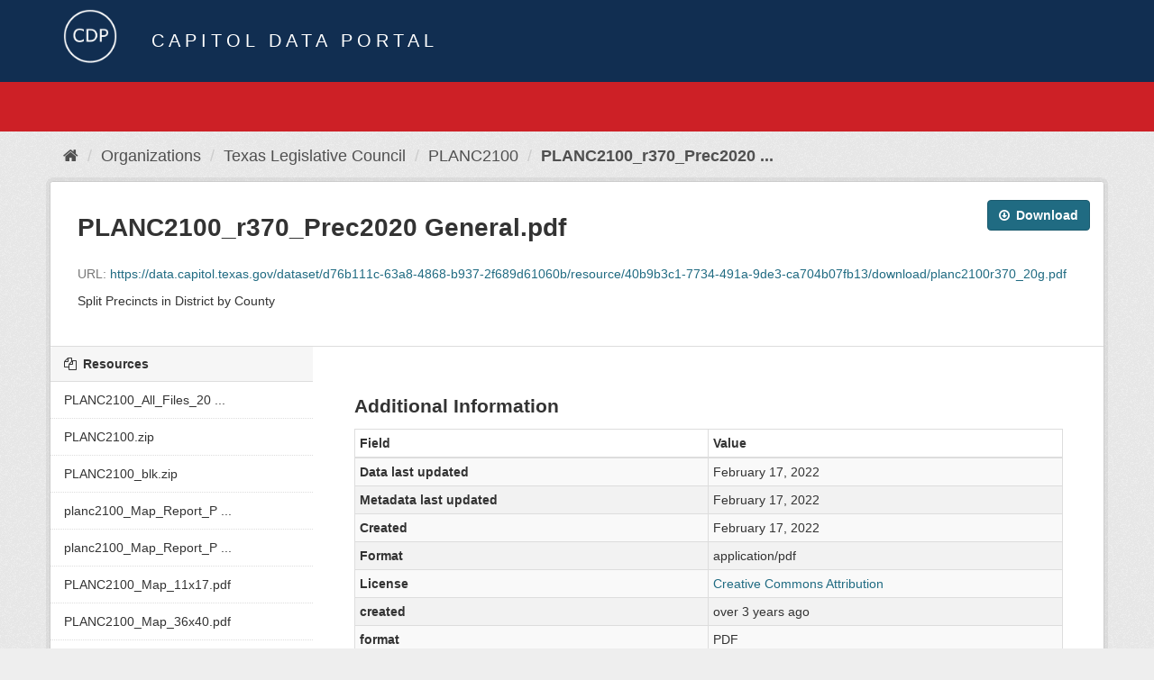

--- FILE ---
content_type: text/html; charset=utf-8
request_url: https://data.capitol.texas.gov/dataset/planc2100/resource/40b9b3c1-7734-491a-9de3-ca704b07fb13?inner_span=True
body_size: 10782
content:
<!DOCTYPE html>
<!--[if IE 9]> <html lang="en" class="ie9"> <![endif]-->
<!--[if gt IE 8]><!--> <html lang="en"> <!--<![endif]-->
  <head>
    <link rel="stylesheet" type="text/css" href="/fanstatic/vendor/:version:2023-04-27T17:02:02.11/select2/select2.css" />
<link rel="stylesheet" type="text/css" href="/fanstatic/css/:version:2023-04-27T17:02:02.01/main.min.css" />
<link rel="stylesheet" type="text/css" href="/fanstatic/vendor/:version:2023-04-27T17:02:02.11/font-awesome/css/font-awesome.min.css" />

    <meta charset="utf-8" />
      <meta name="generator" content="ckan 2.8.2" />
      <meta name="viewport" content="width=device-width, initial-scale=1.0">
    <title>PLANC2100 - PLANC2100_r370_Prec2020 General.pdf - Capitol Data Portal</title>

    
    <link rel="shortcut icon" href="/base/images/Data.TLC-16x16.png" />
    
      
    

    
      
      
    
  
  <meta property="og:title" content="PLANC2100 - PLANC2100_r370_Prec2020 General.pdf - Capitol Data Portal">
  <meta property="og:description" content="Split Precincts in District by County">

    
  </head>

  
  <body data-site-root="https://data.capitol.texas.gov/" data-locale-root="https://data.capitol.texas.gov/" >

    
    <div class="hide"><a href="#content">Skip to content</a></div>
  

  
    
<header class="navbar navbar-static-top masthead sticky-top">
    
  <div class="container">
    <div class="row my-1">
      <div class="col-md-1" style="display: inline-block;">
        <a class="logo" href="/"><img src="/base/images/Data.TLC-logo2.png" alt="Capitol Data Portal" title="Capitol Data Portal" /></a>
      </div>
      <div class="col-md-11" id="title-bar" style="display: inline-block;">
        <h3 style="color:white; margin-bottom: 20px;">Capitol Data Portal</h3>
      </div>
    </div>
  </div>
</header>

  
  <div class="container">
      
            <div class="flash-messages">
              
                
              
            </div>
          
  </div>
  <section class="section" style="height: 55.2px;" id="search-section">
    </section>
    <div role="main">
      <div id="content" class="container">
        
          
            <div class="flash-messages">
              
                
              
            </div>
          

          
            <div class="toolbar">
              
                
                  <ol class="breadcrumb">
                    
<li class="home"><a href="/"><i class="fa fa-home"></i><span> Home</span></a></li>
                    
  
  
    
    
      
      
      <li><a href="/organization">Organizations</a></li>
      <li><a href="/organization/tlc">Texas Legislative Council</a></li>
    
    <li><a href="/dataset/planc2100">PLANC2100</a></li>
  

  <li class="active"><a href="">PLANC2100_r370_Prec2020 ...</a></li>

                  </ol>
                
              
            </div>
          

          <div class="row wrapper no-nav">
            
            
  
    <section class="module module-resource">
      
      <div class="module-content">
        <div class="actions">
          
          <ul>
            
            
            
              <li>
                <div class="btn-group">
                <a class="btn btn-primary resource-url-analytics resource-type-None" href="https://data.capitol.texas.gov/dataset/d76b111c-63a8-4868-b937-2f689d61060b/resource/40b9b3c1-7734-491a-9de3-ca704b07fb13/download/planc2100r370_20g.pdf">
                  
                    <i class="fa fa-arrow-circle-o-down"></i> Download
                  
                </a>
                 
                   
                </div>
              </li>
            
            
          </ul>
          
        </div>
        
          <h1 class="page-heading">PLANC2100_r370_Prec2020 General.pdf</h1>
          
            
              <p class="text-muted ellipsis">URL: <a class="resource-url-analytics" href="https://data.capitol.texas.gov/dataset/d76b111c-63a8-4868-b937-2f689d61060b/resource/40b9b3c1-7734-491a-9de3-ca704b07fb13/download/planc2100r370_20g.pdf" title="https://data.capitol.texas.gov/dataset/d76b111c-63a8-4868-b937-2f689d61060b/resource/40b9b3c1-7734-491a-9de3-ca704b07fb13/download/planc2100r370_20g.pdf">https://data.capitol.texas.gov/dataset/d76b111c-63a8-4868-b937-2f689d61060b/resource/40b9b3c1-7734-491a-9de3-ca704b07fb13/download/planc2100r370_20g.pdf</a></p>
            
          
          <div class="prose notes" property="rdfs:label">
            
              <p>Split Precincts in District by County</p>
            
            
          </div>
        
      <!--
      
        
          
          

        
          
            <div class="resource-view">
              
              
              
                
                <div class="data-viewer-info">
                  <p>There are no views created for this resource yet.</p>
                  
                </div>
              
            </div>
          
        </div>
      
      -->
      
    </section>
  


            
              <aside class="secondary col-sm-3">
                
                

  
    


  
    <section class="module module-narrow resources">
      
        
          <h2 class="module-heading"><i class="fa fa-files-o"></i> Resources</h2>
        
        
          <ul class="list-unstyled nav nav-simple">
            
              <li class="nav-item">
                <a class=" active" href="/dataset/planc2100/resource/d772f946-e29b-4821-b0d0-edb1f345ec6e?inner_span=True"><span>PLANC2100_All_Files_20 ...</span></a>
              </li>
            
              <li class="nav-item">
                <a class=" active" href="/dataset/planc2100/resource/dd602c7b-284f-468e-a52d-d923357541de?inner_span=True"><span>PLANC2100.zip</span></a>
              </li>
            
              <li class="nav-item">
                <a class=" active" href="/dataset/planc2100/resource/5cf1ea7f-2d12-4acd-aa1f-834ab95aaaa3?inner_span=True"><span>PLANC2100_blk.zip</span></a>
              </li>
            
              <li class="nav-item">
                <a class=" active" href="/dataset/planc2100/resource/4b06082c-6ffe-47f7-bf72-cb4f0bcd5023?inner_span=True"><span>planc2100_Map_Report_P ...</span></a>
              </li>
            
              <li class="nav-item">
                <a class=" active" href="/dataset/planc2100/resource/a58f4d29-0d5e-4896-ba1c-e59ca4811ae1?inner_span=True"><span>planc2100_Map_Report_P ...</span></a>
              </li>
            
              <li class="nav-item">
                <a class=" active" href="/dataset/planc2100/resource/1d8558e2-d7b3-433e-a7e8-fbb6c7f19e5e?inner_span=True"><span>PLANC2100_Map_11x17.pdf</span></a>
              </li>
            
              <li class="nav-item">
                <a class=" active" href="/dataset/planc2100/resource/1e8ae4a4-6066-4fe2-98e5-29275e86083e?inner_span=True"><span>PLANC2100_Map_36x40.pdf</span></a>
              </li>
            
              <li class="nav-item">
                <a class=" active" href="/dataset/planc2100/resource/42425b23-1117-49c5-833c-07c56b483093?inner_span=True"><span>PLANC2100_Map_Packet_8 ...</span></a>
              </li>
            
              <li class="nav-item">
                <a class=" active" href="/dataset/planc2100/resource/42d93c3b-9571-45c2-9829-5bf491459fab?inner_span=True"><span>PLANC2100r100.pdf</span></a>
              </li>
            
              <li class="nav-item">
                <a class=" active" href="/dataset/planc2100/resource/1ab29078-0c32-43ac-a9ca-76c59e849668?inner_span=True"><span>PLANC2100r202.pdf</span></a>
              </li>
            
              <li class="nav-item">
                <a class=" active" href="/dataset/planc2100/resource/5edda8c3-b4a3-4cab-b128-96f51d867ec5?inner_span=True"><span>PLANC2100_r110_VTD2020 ...</span></a>
              </li>
            
              <li class="nav-item">
                <a class=" active" href="/dataset/planc2100/resource/92e4e450-fa35-4cbf-9627-0b8a92b35aa3?inner_span=True"><span>PLANC2100_r110_VTD2022 ...</span></a>
              </li>
            
              <li class="nav-item">
                <a class=" active" href="/dataset/planc2100/resource/0f1f7e75-beb8-4334-8a73-9240a31131c3?inner_span=True"><span>PLANC2100_r110_VTD2022 ...</span></a>
              </li>
            
              <li class="nav-item">
                <a class=" active" href="/dataset/planc2100/resource/fde862b9-0e67-4779-af55-b015fe171dc1?inner_span=True"><span>PLANC2100_r110_VTD2024 ...</span></a>
              </li>
            
              <li class="nav-item">
                <a class=" active" href="/dataset/planc2100/resource/ebf98b31-7021-4d3e-8cfb-04fbc7013826?inner_span=True"><span>PLANC2100_r110_VTD2024 ...</span></a>
              </li>
            
              <li class="nav-item">
                <a class=" active" href="/dataset/planc2100/resource/54b69046-02ef-490b-89f6-798ad30037fc?inner_span=True"><span>PLANC2100_r115_ACS1519 ...</span></a>
              </li>
            
              <li class="nav-item">
                <a class=" active" href="/dataset/planc2100/resource/96ca0d49-9955-4adf-ab09-bfb5020aaa46?inner_span=True"><span>PLANC2100_r115_ACS1620 ...</span></a>
              </li>
            
              <li class="nav-item">
                <a class=" active" href="/dataset/planc2100/resource/959f4a6e-6c72-49a6-9b74-8c557b0cf67a?inner_span=True"><span>PLANC2100_r115_ACS1721 ...</span></a>
              </li>
            
              <li class="nav-item">
                <a class=" active" href="/dataset/planc2100/resource/9560176f-7c0c-4a5a-8b82-ea73506b24a2?inner_span=True"><span>PLANC2100_r115_ACS1822 ...</span></a>
              </li>
            
              <li class="nav-item">
                <a class=" active" href="/dataset/planc2100/resource/ee74faf5-a0f5-48d9-8ca1-6df39a356c8a?inner_span=True"><span>PLANC2100_r115_ACS1923 ...</span></a>
              </li>
            
              <li class="nav-item">
                <a class=" active" href="/dataset/planc2100/resource/91bf40d6-4dde-49ae-bd59-e94241f0adb6?inner_span=True"><span>PLANC2100_r116_ACS1519 ...</span></a>
              </li>
            
              <li class="nav-item">
                <a class=" active" href="/dataset/planc2100/resource/d79dc6a1-4904-4c65-aa2d-af3d6a607a40?inner_span=True"><span>PLANC2100_r116_ACS1620 ...</span></a>
              </li>
            
              <li class="nav-item">
                <a class=" active" href="/dataset/planc2100/resource/2ca0ac96-e6e5-4388-8d2f-aa0b1ce2bafe?inner_span=True"><span>PLANC2100_r116_ACS1721 ...</span></a>
              </li>
            
              <li class="nav-item">
                <a class=" active" href="/dataset/planc2100/resource/9820ca19-9518-44e3-977f-4e72e7fecffa?inner_span=True"><span>PLANC2100_r116_ACS1822 ...</span></a>
              </li>
            
              <li class="nav-item">
                <a class=" active" href="/dataset/planc2100/resource/b7fec635-be42-4cb5-8caa-60240271ed28?inner_span=True"><span>PLANC2100_r116_ACS1923 ...</span></a>
              </li>
            
              <li class="nav-item">
                <a class=" active" href="/dataset/planc2100/resource/2d77aab4-d553-4d0b-b68b-9e5c0112b243?inner_span=True"><span>PLANC2100_r117_ACS1519 ...</span></a>
              </li>
            
              <li class="nav-item">
                <a class=" active" href="/dataset/planc2100/resource/17240753-c5f2-4292-8bdf-fb2805f0ed00?inner_span=True"><span>PLANC2100_r117_ACS1620 ...</span></a>
              </li>
            
              <li class="nav-item">
                <a class=" active" href="/dataset/planc2100/resource/eb697fb2-1f6e-4ba9-bbd0-199d8e64482d?inner_span=True"><span>PLANC2100_r117_ACS1721 ...</span></a>
              </li>
            
              <li class="nav-item">
                <a class=" active" href="/dataset/planc2100/resource/93c61ed6-35bb-4209-9d4e-6d28dbe2a721?inner_span=True"><span>PLANC2100_r117_ACS1822 ...</span></a>
              </li>
            
              <li class="nav-item">
                <a class=" active" href="/dataset/planc2100/resource/62a309af-d564-408a-88fa-fd8c2d2b3e98?inner_span=True"><span>PLANC2100_r117_ACS1923 ...</span></a>
              </li>
            
              <li class="nav-item">
                <a class=" active" href="/dataset/planc2100/resource/ce9681a6-373b-4388-ab16-b7b015ab97cf?inner_span=True"><span>PLANC2100_r118_ACS1519 ...</span></a>
              </li>
            
              <li class="nav-item">
                <a class=" active" href="/dataset/planc2100/resource/a8081af6-6a6c-4ed3-a82e-d4c75910e223?inner_span=True"><span>PLANC2100_r118_ACS1620 ...</span></a>
              </li>
            
              <li class="nav-item">
                <a class=" active" href="/dataset/planc2100/resource/52576808-2fe8-4b41-b309-fcb05315fa52?inner_span=True"><span>PLANC2100_r118_ACS1721 ...</span></a>
              </li>
            
              <li class="nav-item">
                <a class=" active" href="/dataset/planc2100/resource/4d58fe7b-067e-4135-951c-782c1a3655f1?inner_span=True"><span>PLANC2100_r118_ACS1822 ...</span></a>
              </li>
            
              <li class="nav-item">
                <a class=" active" href="/dataset/planc2100/resource/734fdcd0-e835-4c3d-97d7-8f6d4b8d8a5e?inner_span=True"><span>PLANC2100_r118_ACS1923 ...</span></a>
              </li>
            
              <li class="nav-item">
                <a class=" active" href="/dataset/planc2100/resource/bd519896-a166-47df-a134-88de2ae7ec89?inner_span=True"><span>PLANC2100_r119_ACS1519 ...</span></a>
              </li>
            
              <li class="nav-item">
                <a class=" active" href="/dataset/planc2100/resource/eab78cbd-1577-4550-af8f-198ae2160aec?inner_span=True"><span>PLANC2100_r119_ACS1620 ...</span></a>
              </li>
            
              <li class="nav-item">
                <a class=" active" href="/dataset/planc2100/resource/64236567-270d-4cc7-9332-1d5b8302ff2b?inner_span=True"><span>PLANC2100_r119_ACS1721 ...</span></a>
              </li>
            
              <li class="nav-item">
                <a class=" active" href="/dataset/planc2100/resource/ad7f6f88-8bae-41fe-af10-689f6a829399?inner_span=True"><span>PLANC2100_r119_ACS1822 ...</span></a>
              </li>
            
              <li class="nav-item">
                <a class=" active" href="/dataset/planc2100/resource/a9b830ae-ed74-4a4f-ad97-92998961a9f3?inner_span=True"><span>PLANC2100_r119_ACS1923 ...</span></a>
              </li>
            
              <li class="nav-item">
                <a class=" active" href="/dataset/planc2100/resource/62956e05-3ff7-4f07-b8f5-6102f4fae8da?inner_span=True"><span>PLANC2100r125.pdf</span></a>
              </li>
            
              <li class="nav-item">
                <a class=" active" href="/dataset/planc2100/resource/7e15c4de-9093-4cd5-a516-ce2d8380ccd4?inner_span=True"><span>PLANC2100r130.pdf</span></a>
              </li>
            
              <li class="nav-item">
                <a class=" active" href="/dataset/planc2100/resource/6e8bb3e6-5bf0-4599-a4b8-aebd6491aebb?inner_span=True"><span>PLANC2100_r150.pdf</span></a>
              </li>
            
              <li class="nav-item">
                <a class=" active" href="/dataset/planc2100/resource/18d9d9c1-aad4-4ac5-8c9a-83ea5cd5a97f?inner_span=True"><span>PLANC2100_r155.pdf</span></a>
              </li>
            
              <li class="nav-item">
                <a class=" active" href="/dataset/planc2100/resource/0ed126ec-94b3-421b-8d40-dbbb21f62d47?inner_span=True"><span>PLANC2100_r160_ISDsSY2 ...</span></a>
              </li>
            
              <li class="nav-item">
                <a class=" active" href="/dataset/planc2100/resource/842d2cef-33c1-46be-9d8c-3fc256a93fb5?inner_span=True"><span>PLANC2100_r160_ISDsSY2 ...</span></a>
              </li>
            
              <li class="nav-item">
                <a class=" active" href="/dataset/planc2100/resource/9ba121a5-075f-4d1d-a1ca-64eccfa64203?inner_span=True"><span>PLANC2100_r160_ISDsSY2 ...</span></a>
              </li>
            
              <li class="nav-item">
                <a class=" active" href="/dataset/planc2100/resource/e49556ac-c325-4a71-8631-d6b3c8d460a0?inner_span=True"><span>PLANC2100_r160_ISDsSY2 ...</span></a>
              </li>
            
              <li class="nav-item">
                <a class=" active" href="/dataset/planc2100/resource/40de2eae-c253-4ed9-9472-331ebb1c5ddb?inner_span=True"><span>PLANC2100_r160_ISDsSY2 ...</span></a>
              </li>
            
              <li class="nav-item">
                <a class=" active" href="/dataset/planc2100/resource/3fec12b0-a528-4056-8eeb-3b6fd3229fb8?inner_span=True"><span>PLANC2100-r202_18G_20G ...</span></a>
              </li>
            
              <li class="nav-item">
                <a class=" active" href="/dataset/planc2100/resource/3515eb2f-893c-404b-b5b4-5e1333027b0e?inner_span=True"><span>PLANC2100_r202_20G-22G ...</span></a>
              </li>
            
              <li class="nav-item">
                <a class=" active" href="/dataset/planc2100/resource/d5542dd3-248c-48e2-a493-95135df5e770?inner_span=True"><span>PLANC2100_r202_22G-24G ...</span></a>
              </li>
            
              <li class="nav-item">
                <a class=" active" href="/dataset/planc2100/resource/0b492049-30b6-4897-8427-7922957b01ab?inner_span=True"><span>PLANC2100r206_12DP.pdf</span></a>
              </li>
            
              <li class="nav-item">
                <a class=" active" href="/dataset/planc2100/resource/56e51b8a-9b52-4da5-8ab6-4baf29880ff4?inner_span=True"><span>PLANC2100r206_12DR.pdf</span></a>
              </li>
            
              <li class="nav-item">
                <a class=" active" href="/dataset/planc2100/resource/983c54b6-e4b5-49a3-8b83-5bac34909933?inner_span=True"><span>PLANC2100r206_12G.pdf</span></a>
              </li>
            
              <li class="nav-item">
                <a class=" active" href="/dataset/planc2100/resource/3de01f85-d816-4c92-a28c-61aab6d3a1cc?inner_span=True"><span>PLANC2100r206_12RP.pdf</span></a>
              </li>
            
              <li class="nav-item">
                <a class=" active" href="/dataset/planc2100/resource/ebd0c9dc-3d07-43e2-ab78-c5b70af69fe0?inner_span=True"><span>PLANC2100r206_12RR.pdf</span></a>
              </li>
            
              <li class="nav-item">
                <a class=" active" href="/dataset/planc2100/resource/0fc6bdce-12c6-48c5-932a-2781c723aeed?inner_span=True"><span>PLANC2100r206_14DP.pdf</span></a>
              </li>
            
              <li class="nav-item">
                <a class=" active" href="/dataset/planc2100/resource/3619e53d-d69c-4293-a2e9-c52b5e87d8ba?inner_span=True"><span>PLANC2100r206_14DR.pdf</span></a>
              </li>
            
              <li class="nav-item">
                <a class=" active" href="/dataset/planc2100/resource/582ab4f4-d768-407c-af88-81eb53944d2e?inner_span=True"><span>PLANC2100r206_14G.pdf</span></a>
              </li>
            
              <li class="nav-item">
                <a class=" active" href="/dataset/planc2100/resource/22882911-5184-4e21-b28e-05061e47e088?inner_span=True"><span>PLANC2100r206_14RP.pdf</span></a>
              </li>
            
              <li class="nav-item">
                <a class=" active" href="/dataset/planc2100/resource/1b861eb1-920e-4c78-add3-affb7c23c9f2?inner_span=True"><span>PLANC2100r206_14RR.pdf</span></a>
              </li>
            
              <li class="nav-item">
                <a class=" active" href="/dataset/planc2100/resource/010690b1-c165-41f0-8b4d-fd469b39ddb2?inner_span=True"><span>PLANC2100r206_16DP.pdf</span></a>
              </li>
            
              <li class="nav-item">
                <a class=" active" href="/dataset/planc2100/resource/12a38844-d699-4c86-a0eb-693e0e6f9f5c?inner_span=True"><span>PLANC2100r206_16DR.pdf</span></a>
              </li>
            
              <li class="nav-item">
                <a class=" active" href="/dataset/planc2100/resource/09dae2a9-8e96-489b-8935-f64ae78fd3e1?inner_span=True"><span>PLANC2100r206_16G.pdf</span></a>
              </li>
            
              <li class="nav-item">
                <a class=" active" href="/dataset/planc2100/resource/0cb3a670-0cf5-4044-9e0d-8a680262d85e?inner_span=True"><span>PLANC2100r206_16RP.pdf</span></a>
              </li>
            
              <li class="nav-item">
                <a class=" active" href="/dataset/planc2100/resource/4edc801a-c66e-462e-b94a-fd4901baddf8?inner_span=True"><span>PLANC2100r206_16RR.pdf</span></a>
              </li>
            
              <li class="nav-item">
                <a class=" active" href="/dataset/planc2100/resource/ffa4bd4e-6d9c-49d7-8008-d6619bf3552f?inner_span=True"><span>PLANC2100r206_18DP.pdf</span></a>
              </li>
            
              <li class="nav-item">
                <a class=" active" href="/dataset/planc2100/resource/9b481855-d2b4-4cfa-be71-c92d7f43ea38?inner_span=True"><span>PLANC2100r206_18DR.pdf</span></a>
              </li>
            
              <li class="nav-item">
                <a class=" active" href="/dataset/planc2100/resource/eacf9047-b75d-4eb4-8f38-7f860438a927?inner_span=True"><span>PLANC2100r206_18G.pdf</span></a>
              </li>
            
              <li class="nav-item">
                <a class=" active" href="/dataset/planc2100/resource/d62dba11-d5bf-46f9-9fdc-3d06de7ded96?inner_span=True"><span>PLANC2100r206_18RP.pdf</span></a>
              </li>
            
              <li class="nav-item">
                <a class=" active" href="/dataset/planc2100/resource/404141f9-81fd-4c1d-b367-e2932de92279?inner_span=True"><span>PLANC2100r206_20DP.pdf</span></a>
              </li>
            
              <li class="nav-item">
                <a class=" active" href="/dataset/planc2100/resource/38f67bc0-b785-4735-a978-14ca9309f4c8?inner_span=True"><span>PLANC2100r206_20DR.pdf</span></a>
              </li>
            
              <li class="nav-item">
                <a class=" active" href="/dataset/planc2100/resource/fe7f4a46-705e-499c-981c-2b53059ce844?inner_span=True"><span>PLANC2100r206_20G.pdf</span></a>
              </li>
            
              <li class="nav-item">
                <a class=" active" href="/dataset/planc2100/resource/486879d4-e527-48f1-88da-179134af4f5b?inner_span=True"><span>PLANC2100r206_20RP.pdf</span></a>
              </li>
            
              <li class="nav-item">
                <a class=" active" href="/dataset/planc2100/resource/704008c3-20eb-4189-a579-49a7bedec8eb?inner_span=True"><span>PLANC2100_r206_Electio ...</span></a>
              </li>
            
              <li class="nav-item">
                <a class=" active" href="/dataset/planc2100/resource/3fccf4a2-a304-4090-ae77-3eaac3fad948?inner_span=True"><span>PLANC2100_r206_Electio ...</span></a>
              </li>
            
              <li class="nav-item">
                <a class=" active" href="/dataset/planc2100/resource/0867381f-cc37-4df3-94c2-40c3f5bd502a?inner_span=True"><span>PLANC2100_r206_Electio ...</span></a>
              </li>
            
              <li class="nav-item">
                <a class=" active" href="/dataset/planc2100/resource/a774d7ae-6c34-45a5-b19f-a9a515059aac?inner_span=True"><span>PLANC2100_r206_Electio ...</span></a>
              </li>
            
              <li class="nav-item">
                <a class=" active" href="/dataset/planc2100/resource/5769a498-8e20-4a46-acbf-320f4733a0e9?inner_span=True"><span>PLANC2100_r206_Electio ...</span></a>
              </li>
            
              <li class="nav-item">
                <a class=" active" href="/dataset/planc2100/resource/9d6b5778-5301-446d-8eac-538a44710843?inner_span=True"><span>PLANC2100_r206_Electio ...</span></a>
              </li>
            
              <li class="nav-item">
                <a class=" active" href="/dataset/planc2100/resource/2e3d1ec8-e321-4ed5-8fa2-e4230c1ab51f?inner_span=True"><span>PLANC2100_r206_Electio ...</span></a>
              </li>
            
              <li class="nav-item">
                <a class=" active" href="/dataset/planc2100/resource/b1b94289-4413-42f5-958d-f6f75ae66bc2?inner_span=True"><span>PLANC2100_r206_Electio ...</span></a>
              </li>
            
              <li class="nav-item">
                <a class=" active" href="/dataset/planc2100/resource/53b85d70-cbbf-422a-85bb-7a1972c6d8c9?inner_span=True"><span>PLANC2100r237_12DP.pdf</span></a>
              </li>
            
              <li class="nav-item">
                <a class=" active" href="/dataset/planc2100/resource/e752a1d4-804a-4ad9-956d-db46f2404c30?inner_span=True"><span>PLANC2100r237_12G.pdf</span></a>
              </li>
            
              <li class="nav-item">
                <a class=" active" href="/dataset/planc2100/resource/fbf50aa5-55e7-4572-bdff-c7d5987471a8?inner_span=True"><span>PLANC2100r237_12RP.pdf</span></a>
              </li>
            
              <li class="nav-item">
                <a class=" active" href="/dataset/planc2100/resource/7912bb44-59ea-4946-9635-f1b186d27912?inner_span=True"><span>PLANC2100r237_14DP.pdf</span></a>
              </li>
            
              <li class="nav-item">
                <a class=" active" href="/dataset/planc2100/resource/9b976df3-849c-46ae-a31f-d1801ac0f8d7?inner_span=True"><span>PLANC2100r237_14G.pdf</span></a>
              </li>
            
              <li class="nav-item">
                <a class=" active" href="/dataset/planc2100/resource/860d11ad-08a4-4167-870a-8428809e95e5?inner_span=True"><span>PLANC2100r237_14RP.pdf</span></a>
              </li>
            
              <li class="nav-item">
                <a class=" active" href="/dataset/planc2100/resource/4dfe3724-1e3a-40ff-925e-79ec73f4e5f8?inner_span=True"><span>PLANC2100r237_16DP.pdf</span></a>
              </li>
            
              <li class="nav-item">
                <a class=" active" href="/dataset/planc2100/resource/b624baf7-0605-4495-9485-ceec4d19a158?inner_span=True"><span>PLANC2100r237_16G.pdf</span></a>
              </li>
            
              <li class="nav-item">
                <a class=" active" href="/dataset/planc2100/resource/465528be-8674-42f6-bb49-68b1bee0b592?inner_span=True"><span>PLANC2100r237_16RP.pdf</span></a>
              </li>
            
              <li class="nav-item">
                <a class=" active" href="/dataset/planc2100/resource/a7590dc8-ffba-4cb9-8d31-a269008c36cd?inner_span=True"><span>PLANC2100r237_18DP.pdf</span></a>
              </li>
            
              <li class="nav-item">
                <a class=" active" href="/dataset/planc2100/resource/c798c97f-71da-4e98-9f95-e7364f69098f?inner_span=True"><span>PLANC2100r237_18G.pdf</span></a>
              </li>
            
              <li class="nav-item">
                <a class=" active" href="/dataset/planc2100/resource/a5ff7c78-5515-4183-b927-dceae92df13b?inner_span=True"><span>PLANC2100r237_18RP.pdf</span></a>
              </li>
            
              <li class="nav-item">
                <a class=" active" href="/dataset/planc2100/resource/81049491-9cc7-485e-be5b-e9d6b5dbbcc1?inner_span=True"><span>PLANC2100r237_20DP.pdf</span></a>
              </li>
            
              <li class="nav-item">
                <a class=" active" href="/dataset/planc2100/resource/c74bd22d-c246-4ce3-9552-facf13607c81?inner_span=True"><span>PLANC2100r237_20G.pdf</span></a>
              </li>
            
              <li class="nav-item">
                <a class=" active" href="/dataset/planc2100/resource/280d9e8c-fd1c-41ed-a195-ccaa3b18fe4b?inner_span=True"><span>PLANC2100r237_20RP.pdf</span></a>
              </li>
            
              <li class="nav-item">
                <a class=" active" href="/dataset/planc2100/resource/24ac1ac1-17e1-416c-b595-989388a92308?inner_span=True"><span>PLANC2100_r237_Electio ...</span></a>
              </li>
            
              <li class="nav-item">
                <a class=" active" href="/dataset/planc2100/resource/d332253b-f749-495f-864c-dfbad3208d1d?inner_span=True"><span>PLANC2100_r237_Electio ...</span></a>
              </li>
            
              <li class="nav-item">
                <a class=" active" href="/dataset/planc2100/resource/4be9674b-996b-4104-8b84-4289fd9b2b80?inner_span=True"><span>PLANC2100_r237_Electio ...</span></a>
              </li>
            
              <li class="nav-item">
                <a class=" active" href="/dataset/planc2100/resource/39c41187-e4f9-438f-b69d-76694eb1da66?inner_span=True"><span>PLANC2100_r237_Electio ...</span></a>
              </li>
            
              <li class="nav-item">
                <a class=" active" href="/dataset/planc2100/resource/d8f57b93-2b2e-4bcd-9da9-b2d17fa65a48?inner_span=True"><span>PLANC2100_r237_Electio ...</span></a>
              </li>
            
              <li class="nav-item">
                <a class=" active" href="/dataset/planc2100/resource/31728632-daba-486f-9eb4-cf84855c0bb2?inner_span=True"><span>PLANC2100_r237_Electio ...</span></a>
              </li>
            
              <li class="nav-item">
                <a class=" active" href="/dataset/planc2100/resource/bed106d2-8aa6-4add-8dcb-21c0b63daef6?inner_span=True"><span>PLANC2100r315.pdf</span></a>
              </li>
            
              <li class="nav-item">
                <a class=" active" href="/dataset/planc2100/resource/471f5548-536e-4102-9bb9-66e8701b4a4e?inner_span=True"><span>PlanC2100_RedAppl315.pdf</span></a>
              </li>
            
              <li class="nav-item">
                <a class=" active" href="/dataset/planc2100/resource/3172ec84-5b92-4225-996b-ecf13f8992f3?inner_span=True"><span>PLANC2100_r350_2021090 ...</span></a>
              </li>
            
              <li class="nav-item active">
                <a class=" active" href="/dataset/planc2100/resource/40b9b3c1-7734-491a-9de3-ca704b07fb13?inner_span=True"><span>PLANC2100_r370_Prec202 ...</span></a>
              </li>
            
              <li class="nav-item">
                <a class=" active" href="/dataset/planc2100/resource/2f443d3e-76ac-4608-a828-5e7b3f96d780?inner_span=True"><span>PLANC2100_r370_Prec202 ...</span></a>
              </li>
            
              <li class="nav-item">
                <a class=" active" href="/dataset/planc2100/resource/f4a881d3-a8aa-4c9c-a607-032cd0646a09?inner_span=True"><span>PLANC2100_r370_Prec202 ...</span></a>
              </li>
            
              <li class="nav-item">
                <a class=" active" href="/dataset/planc2100/resource/be3f00af-b106-48a5-9b3f-03cb095c95af?inner_span=True"><span>PLANC2100_r370_Prec202 ...</span></a>
              </li>
            
              <li class="nav-item">
                <a class=" active" href="/dataset/planc2100/resource/815bb25e-e8dc-4866-aea2-7d7f53309eb5?inner_span=True"><span>PLANC2100_r370_Prec202 ...</span></a>
              </li>
            
              <li class="nav-item">
                <a class=" active" href="/dataset/planc2100/resource/6f859d07-dd32-4365-aed6-ab7e30ab770a?inner_span=True"><span>PLANC2100_r371_VTD2020 ...</span></a>
              </li>
            
              <li class="nav-item">
                <a class=" active" href="/dataset/planc2100/resource/ff80666f-ab8e-4474-a2d8-9048f558c6c5?inner_span=True"><span>PLANC2100_r371_VTD2022 ...</span></a>
              </li>
            
              <li class="nav-item">
                <a class=" active" href="/dataset/planc2100/resource/4349844e-9762-4343-8797-d38a392907d1?inner_span=True"><span>PLANC2100_r371_VTD2022 ...</span></a>
              </li>
            
              <li class="nav-item">
                <a class=" active" href="/dataset/planc2100/resource/d350b109-ec5a-4c30-b9cf-c1e2e8dde547?inner_span=True"><span>PLANC2100_r371_VTD2024 ...</span></a>
              </li>
            
              <li class="nav-item">
                <a class=" active" href="/dataset/planc2100/resource/1c180a80-20e6-49a4-ba63-7760508a05aa?inner_span=True"><span>PLANC2100_r371_VTD2024 ...</span></a>
              </li>
            
              <li class="nav-item">
                <a class=" active" href="/dataset/planc2100/resource/c2b2d645-3f7f-492c-83c3-159287139f80?inner_span=True"><span>PLANC2100_r380_Prec202 ...</span></a>
              </li>
            
              <li class="nav-item">
                <a class=" active" href="/dataset/planc2100/resource/5c3b2891-b0cf-4068-96de-cb4d0d28fe15?inner_span=True"><span>PLANC2100_r380_Prec202 ...</span></a>
              </li>
            
              <li class="nav-item">
                <a class=" active" href="/dataset/planc2100/resource/8916c0ee-ad8c-49b5-b3cc-5b7b224f5a4d?inner_span=True"><span>PLANC2100_r380_Prec202 ...</span></a>
              </li>
            
              <li class="nav-item">
                <a class=" active" href="/dataset/planc2100/resource/67a94a57-abeb-4754-8350-87acc5b645de?inner_span=True"><span>PLANC2100_r380_Prec202 ...</span></a>
              </li>
            
              <li class="nav-item">
                <a class=" active" href="/dataset/planc2100/resource/26c5370a-2d5e-49f1-b9f1-d6a7a8fa6754?inner_span=True"><span>PLANC2100_r380_Prec202 ...</span></a>
              </li>
            
              <li class="nav-item">
                <a class=" active" href="/dataset/planc2100/resource/4bd7324c-35d4-42a8-b600-eb60e55cfefd?inner_span=True"><span>PLANC2100_r381_VTD2020 ...</span></a>
              </li>
            
              <li class="nav-item">
                <a class=" active" href="/dataset/planc2100/resource/83193789-85f9-4229-8857-6651ea16eb7b?inner_span=True"><span>PLANC2100_r381_VTD2022 ...</span></a>
              </li>
            
              <li class="nav-item">
                <a class=" active" href="/dataset/planc2100/resource/bcf6d417-67bf-4773-9d77-20c42217f2b3?inner_span=True"><span>PLANC2100_r381_VTD2022 ...</span></a>
              </li>
            
              <li class="nav-item">
                <a class=" active" href="/dataset/planc2100/resource/2bfbf02d-4a8f-4599-93d2-184a1a4c3198?inner_span=True"><span>PLANC2100_r381_VTD2024 ...</span></a>
              </li>
            
              <li class="nav-item">
                <a class=" active" href="/dataset/planc2100/resource/d207dda2-3ad6-41a0-a12a-feca7036bccf?inner_span=True"><span>PLANC2100_r381_VTD2024 ...</span></a>
              </li>
            
              <li class="nav-item">
                <a class=" active" href="/dataset/planc2100/resource/dfe79758-ac9b-419f-bf1a-400afafaa8eb?inner_span=True"><span>PLANC2100_r385_2020.pdf</span></a>
              </li>
            
              <li class="nav-item">
                <a class=" active" href="/dataset/planc2100/resource/bdcdbf8d-befa-4dc5-801a-d32616044728?inner_span=True"><span>PLANC2100_r385_2024.pdf</span></a>
              </li>
            
              <li class="nav-item">
                <a class=" active" href="/dataset/planc2100/resource/ea117361-a124-458e-9d35-a9273466cbb5?inner_span=True"><span>PLANC2100r100.xls</span></a>
              </li>
            
              <li class="nav-item">
                <a class=" active" href="/dataset/planc2100/resource/7f932ee9-71f0-4471-ae3e-522a0ed9b3c1?inner_span=True"><span>PLANC2100_r110_VTD2020 ...</span></a>
              </li>
            
              <li class="nav-item">
                <a class=" active" href="/dataset/planc2100/resource/bdfdf1ec-6209-410d-a848-e8ba361027de?inner_span=True"><span>PLANC2100_r110_VTD2022 ...</span></a>
              </li>
            
              <li class="nav-item">
                <a class=" active" href="/dataset/planc2100/resource/a5e3f71b-0ae6-4b66-a489-27765a9b0684?inner_span=True"><span>PLANC2100_r110_VTD2022 ...</span></a>
              </li>
            
              <li class="nav-item">
                <a class=" active" href="/dataset/planc2100/resource/85aa3560-1819-4579-9d8b-1f1aeab7b663?inner_span=True"><span>PLANC2100_r110_VTD2024 ...</span></a>
              </li>
            
              <li class="nav-item">
                <a class=" active" href="/dataset/planc2100/resource/f0751929-658f-4556-abaf-dd31805b6b9e?inner_span=True"><span>PLANC2100_r110_VTD2024 ...</span></a>
              </li>
            
              <li class="nav-item">
                <a class=" active" href="/dataset/planc2100/resource/c60bc7a6-2735-4269-a578-c3bb1b8f9cfc?inner_span=True"><span>PLANC2100_r115_ACS1519 ...</span></a>
              </li>
            
              <li class="nav-item">
                <a class=" active" href="/dataset/planc2100/resource/c2b2039f-44ff-4fdb-a477-7d9efd308641?inner_span=True"><span>PLANC2100_r115_ACS1620 ...</span></a>
              </li>
            
              <li class="nav-item">
                <a class=" active" href="/dataset/planc2100/resource/198421e3-4ffc-4cc8-99f0-471e9dd9fcd6?inner_span=True"><span>PLANC2100_r115_ACS1721 ...</span></a>
              </li>
            
              <li class="nav-item">
                <a class=" active" href="/dataset/planc2100/resource/1d599932-76f2-4b82-bc58-0ffee7313440?inner_span=True"><span>PLANC2100_r115_ACS1822 ...</span></a>
              </li>
            
              <li class="nav-item">
                <a class=" active" href="/dataset/planc2100/resource/16e4ec82-3414-4ad7-8506-f404eaef8cd0?inner_span=True"><span>PLANC2100_r115_ACS1923 ...</span></a>
              </li>
            
              <li class="nav-item">
                <a class=" active" href="/dataset/planc2100/resource/14124a46-7620-4953-9c1d-f0c7aca33e8a?inner_span=True"><span>PLANC2100_r116_ACS1519 ...</span></a>
              </li>
            
              <li class="nav-item">
                <a class=" active" href="/dataset/planc2100/resource/4f0d4cab-bbd9-4edd-ad76-1f5cb0379121?inner_span=True"><span>PLANC2100_r116_ACS1620 ...</span></a>
              </li>
            
              <li class="nav-item">
                <a class=" active" href="/dataset/planc2100/resource/d37d3bae-1207-43d3-91c2-f7a29c0cad99?inner_span=True"><span>PLANC2100_r116_ACS1721 ...</span></a>
              </li>
            
              <li class="nav-item">
                <a class=" active" href="/dataset/planc2100/resource/9f0e410f-a1ca-4fda-a033-df936bf1b18c?inner_span=True"><span>PLANC2100_r116_ACS1822 ...</span></a>
              </li>
            
              <li class="nav-item">
                <a class=" active" href="/dataset/planc2100/resource/e6040925-ae35-43c5-b666-b05b36e23fe9?inner_span=True"><span>PLANC2100_r116_ACS1923 ...</span></a>
              </li>
            
              <li class="nav-item">
                <a class=" active" href="/dataset/planc2100/resource/99c994da-c1b7-4a98-a642-268921cd8824?inner_span=True"><span>PLANC2100_r117_ACS1519 ...</span></a>
              </li>
            
              <li class="nav-item">
                <a class=" active" href="/dataset/planc2100/resource/62f47f93-7276-498f-aca3-cda961934ee7?inner_span=True"><span>PLANC2100_r117_ACS1620 ...</span></a>
              </li>
            
              <li class="nav-item">
                <a class=" active" href="/dataset/planc2100/resource/eb64df99-e747-4f56-a602-763b87f81f83?inner_span=True"><span>PLANC2100_r117_ACS1721 ...</span></a>
              </li>
            
              <li class="nav-item">
                <a class=" active" href="/dataset/planc2100/resource/a59fc5d3-c925-4d9d-aef5-4d441a273e67?inner_span=True"><span>PLANC2100_r117_ACS1822 ...</span></a>
              </li>
            
              <li class="nav-item">
                <a class=" active" href="/dataset/planc2100/resource/44825a09-529a-4d65-842b-a1a6aa46010e?inner_span=True"><span>PLANC2100_r117_ACS1923 ...</span></a>
              </li>
            
              <li class="nav-item">
                <a class=" active" href="/dataset/planc2100/resource/db6d559d-552a-472a-b349-fb1c2c4c40cc?inner_span=True"><span>PLANC2100_r118_ACS1519 ...</span></a>
              </li>
            
              <li class="nav-item">
                <a class=" active" href="/dataset/planc2100/resource/d626b5b3-6aa9-4413-8473-c0b3c9faf669?inner_span=True"><span>PLANC2100_r118_ACS1620 ...</span></a>
              </li>
            
              <li class="nav-item">
                <a class=" active" href="/dataset/planc2100/resource/37a849b6-8aa4-4de3-a2c6-84eb59d4cd1b?inner_span=True"><span>PLANC2100_r118_ACS1721 ...</span></a>
              </li>
            
              <li class="nav-item">
                <a class=" active" href="/dataset/planc2100/resource/da08c03a-a858-4d79-9f60-294315db7234?inner_span=True"><span>PLANC2100_r118_ACS1822 ...</span></a>
              </li>
            
              <li class="nav-item">
                <a class=" active" href="/dataset/planc2100/resource/21bda117-53f1-4976-bccc-83343cb40b68?inner_span=True"><span>PLANC2100_r118_ACS1923 ...</span></a>
              </li>
            
              <li class="nav-item">
                <a class=" active" href="/dataset/planc2100/resource/9bffd4ab-e5ad-46f8-a8d4-ad0e2af0397a?inner_span=True"><span>PLANC2100_r119_ACS1519 ...</span></a>
              </li>
            
              <li class="nav-item">
                <a class=" active" href="/dataset/planc2100/resource/591888b0-9dc2-4c24-9624-fec634f08e56?inner_span=True"><span>PLANC2100_r119_ACS1620 ...</span></a>
              </li>
            
              <li class="nav-item">
                <a class=" active" href="/dataset/planc2100/resource/83935a3c-57b1-42ec-89ab-30c2e1dc339a?inner_span=True"><span>PLANC2100_r119_ACS1721 ...</span></a>
              </li>
            
              <li class="nav-item">
                <a class=" active" href="/dataset/planc2100/resource/cf73c526-b1af-4bee-82b3-2fbbfe544936?inner_span=True"><span>PLANC2100_r119_ACS1822 ...</span></a>
              </li>
            
              <li class="nav-item">
                <a class=" active" href="/dataset/planc2100/resource/1eacab0c-3439-4834-bf42-6a2c0e27b668?inner_span=True"><span>PLANC2100_r119_ACS1923 ...</span></a>
              </li>
            
              <li class="nav-item">
                <a class=" active" href="/dataset/planc2100/resource/12b3a258-466e-4786-9eba-850b93edcf43?inner_span=True"><span>PLANC2100r125.xls</span></a>
              </li>
            
              <li class="nav-item">
                <a class=" active" href="/dataset/planc2100/resource/f869b1ac-8efd-4d11-a2b4-28ea5984dd12?inner_span=True"><span>PLANC2100r130.xls</span></a>
              </li>
            
              <li class="nav-item">
                <a class=" active" href="/dataset/planc2100/resource/a1d07421-c2c8-452c-b37b-65429fd9edc5?inner_span=True"><span>PLANC2100_r150.xls</span></a>
              </li>
            
              <li class="nav-item">
                <a class=" active" href="/dataset/planc2100/resource/436b7e3b-d1f7-45dd-bd0e-fd896c20f955?inner_span=True"><span>PLANC2100_r155.xls</span></a>
              </li>
            
              <li class="nav-item">
                <a class=" active" href="/dataset/planc2100/resource/1ae8b911-d1f3-41b9-81a2-dc5922acefad?inner_span=True"><span>PLANC2100_r160_ISDsSY2 ...</span></a>
              </li>
            
              <li class="nav-item">
                <a class=" active" href="/dataset/planc2100/resource/8cc48779-6586-4421-ab12-5e2adad57da6?inner_span=True"><span>PLANC2100_r160_ISDsSY2 ...</span></a>
              </li>
            
              <li class="nav-item">
                <a class=" active" href="/dataset/planc2100/resource/57eb5c18-8d63-4cc1-9fdb-401a03c4e577?inner_span=True"><span>PLANC2100_r160_ISDsSY2 ...</span></a>
              </li>
            
              <li class="nav-item">
                <a class=" active" href="/dataset/planc2100/resource/44294860-611e-4b7f-a120-f4cc0f415fb8?inner_span=True"><span>PLANC2100_r160_ISDsSY2 ...</span></a>
              </li>
            
              <li class="nav-item">
                <a class=" active" href="/dataset/planc2100/resource/6c6b118d-42e0-4910-b469-12dfc9595971?inner_span=True"><span>PLANC2100_r160_ISDsSY2 ...</span></a>
              </li>
            
              <li class="nav-item">
                <a class=" active" href="/dataset/planc2100/resource/5e687061-828c-4f35-a686-14ece609f3ed?inner_span=True"><span>PLANC2100_r202_18G_20G ...</span></a>
              </li>
            
              <li class="nav-item">
                <a class=" active" href="/dataset/planc2100/resource/8c39ac7d-2e4c-4305-bb35-363573c1f456?inner_span=True"><span>PLANC2100_r202_20G-22G ...</span></a>
              </li>
            
              <li class="nav-item">
                <a class=" active" href="/dataset/planc2100/resource/5e352a45-596b-4a57-a763-ac271a67cb8d?inner_span=True"><span>PLANC2100_r202_22G-24G ...</span></a>
              </li>
            
              <li class="nav-item">
                <a class=" active" href="/dataset/planc2100/resource/11acf6f3-d95a-46e6-8f14-c9d191aac2c3?inner_span=True"><span>PLANC2100r206_12DP.xls</span></a>
              </li>
            
              <li class="nav-item">
                <a class=" active" href="/dataset/planc2100/resource/90993700-c491-4d99-8e10-f3e5c332b163?inner_span=True"><span>PLANC2100r206_12DR.xls</span></a>
              </li>
            
              <li class="nav-item">
                <a class=" active" href="/dataset/planc2100/resource/3572b6f3-69c0-4d03-96a7-32c3cb5fae13?inner_span=True"><span>PLANC2100r206_12G.xls</span></a>
              </li>
            
              <li class="nav-item">
                <a class=" active" href="/dataset/planc2100/resource/972b13d8-c380-47e8-9d7a-97355830895b?inner_span=True"><span>PLANC2100r206_12RP.xls</span></a>
              </li>
            
              <li class="nav-item">
                <a class=" active" href="/dataset/planc2100/resource/197f9353-c23c-4cbc-953a-d9ebb2daf6e4?inner_span=True"><span>PLANC2100r206_12RR.xls</span></a>
              </li>
            
              <li class="nav-item">
                <a class=" active" href="/dataset/planc2100/resource/7741728c-eb26-423c-bfe7-9f45ca00b62b?inner_span=True"><span>PLANC2100r206_14DP.xls</span></a>
              </li>
            
              <li class="nav-item">
                <a class=" active" href="/dataset/planc2100/resource/68f4a89a-9c70-4f86-a214-cf2dffbc2666?inner_span=True"><span>PLANC2100r206_14DR.xls</span></a>
              </li>
            
              <li class="nav-item">
                <a class=" active" href="/dataset/planc2100/resource/a8ee0b62-4ead-4979-8e5b-b05ecc343842?inner_span=True"><span>PLANC2100r206_14G.xls</span></a>
              </li>
            
              <li class="nav-item">
                <a class=" active" href="/dataset/planc2100/resource/b5b02308-0201-47f7-bbb0-6140f526676c?inner_span=True"><span>PLANC2100r206_14RP.xls</span></a>
              </li>
            
              <li class="nav-item">
                <a class=" active" href="/dataset/planc2100/resource/a4a50995-f19f-4a42-8217-06a612d30bf4?inner_span=True"><span>PLANC2100r206_14RR.xls</span></a>
              </li>
            
              <li class="nav-item">
                <a class=" active" href="/dataset/planc2100/resource/50782ecc-fde8-4df2-873e-6e7b4e8f0706?inner_span=True"><span>PLANC2100r206_16DP.xls</span></a>
              </li>
            
              <li class="nav-item">
                <a class=" active" href="/dataset/planc2100/resource/c60bf757-59e5-48e8-b81b-2f3bba0c6e3e?inner_span=True"><span>PLANC2100r206_16DR.xls</span></a>
              </li>
            
              <li class="nav-item">
                <a class=" active" href="/dataset/planc2100/resource/5fb9da35-655b-4ea8-a452-3e1d018f7c3f?inner_span=True"><span>PLANC2100r206_16G.xls</span></a>
              </li>
            
              <li class="nav-item">
                <a class=" active" href="/dataset/planc2100/resource/42e683b6-ae6d-458c-abfb-05c0072b4c72?inner_span=True"><span>PLANC2100r206_16RP.xls</span></a>
              </li>
            
              <li class="nav-item">
                <a class=" active" href="/dataset/planc2100/resource/5edbdafb-3ce3-4296-bc47-ca52ca792b04?inner_span=True"><span>PLANC2100r206_16RR.xls</span></a>
              </li>
            
              <li class="nav-item">
                <a class=" active" href="/dataset/planc2100/resource/b851b515-683e-46a5-a8f8-45d2fdd0147b?inner_span=True"><span>PLANC2100r206_18DP.xls</span></a>
              </li>
            
              <li class="nav-item">
                <a class=" active" href="/dataset/planc2100/resource/9f3b8155-2741-49cf-939f-421df81324a0?inner_span=True"><span>PLANC2100r206_18DR.xls</span></a>
              </li>
            
              <li class="nav-item">
                <a class=" active" href="/dataset/planc2100/resource/fe86a7b0-2eaa-4ae6-b4d1-db448d90025e?inner_span=True"><span>PLANC2100r206_18G.xls</span></a>
              </li>
            
              <li class="nav-item">
                <a class=" active" href="/dataset/planc2100/resource/3dd44ac1-c467-4ced-b57c-3b7982d9171d?inner_span=True"><span>PLANC2100r206_18RP.xls</span></a>
              </li>
            
              <li class="nav-item">
                <a class=" active" href="/dataset/planc2100/resource/4eb52254-831d-449e-9075-4723cf71c79f?inner_span=True"><span>PLANC2100r206_20DP.xls</span></a>
              </li>
            
              <li class="nav-item">
                <a class=" active" href="/dataset/planc2100/resource/64d5222c-5350-4281-b9f6-1abba73aecb0?inner_span=True"><span>PLANC2100r206_20DR.xls</span></a>
              </li>
            
              <li class="nav-item">
                <a class=" active" href="/dataset/planc2100/resource/ca621014-8ca3-4a7a-84c5-b984a30f9842?inner_span=True"><span>PLANC2100r206_20G.xls</span></a>
              </li>
            
              <li class="nav-item">
                <a class=" active" href="/dataset/planc2100/resource/775eee1e-78db-4b1f-88a5-4b246e079e87?inner_span=True"><span>PLANC2100r206_20RP.xls</span></a>
              </li>
            
              <li class="nav-item">
                <a class=" active" href="/dataset/planc2100/resource/1346c6c6-0e9d-4492-93f2-e7da45d06868?inner_span=True"><span>PLANC2100_r206_Electio ...</span></a>
              </li>
            
              <li class="nav-item">
                <a class=" active" href="/dataset/planc2100/resource/628ccb79-ee6b-4fcf-b08d-f5080a2836cd?inner_span=True"><span>PLANC2100_r206_Electio ...</span></a>
              </li>
            
              <li class="nav-item">
                <a class=" active" href="/dataset/planc2100/resource/fc7c44af-9077-4ee1-a743-225b4549d466?inner_span=True"><span>PLANC2100_r206_Electio ...</span></a>
              </li>
            
              <li class="nav-item">
                <a class=" active" href="/dataset/planc2100/resource/004af2be-805c-4f76-87bd-c68f04424282?inner_span=True"><span>PLANC2100_r206_Electio ...</span></a>
              </li>
            
              <li class="nav-item">
                <a class=" active" href="/dataset/planc2100/resource/528608b6-3e8f-438c-9686-fd08ff62560a?inner_span=True"><span>PLANC2100_r206_Electio ...</span></a>
              </li>
            
              <li class="nav-item">
                <a class=" active" href="/dataset/planc2100/resource/2c6a8966-6960-41e7-aa70-1e3946163246?inner_span=True"><span>PLANC2100_r206_Electio ...</span></a>
              </li>
            
              <li class="nav-item">
                <a class=" active" href="/dataset/planc2100/resource/5b0a60f8-f0c2-48a8-b3dc-2db17de6b9e8?inner_span=True"><span>PLANC2100_r206_Electio ...</span></a>
              </li>
            
              <li class="nav-item">
                <a class=" active" href="/dataset/planc2100/resource/c694479f-2058-4267-9525-e3995156af78?inner_span=True"><span>PLANC2100_r206_Electio ...</span></a>
              </li>
            
              <li class="nav-item">
                <a class=" active" href="/dataset/planc2100/resource/93900fe6-eaee-4b86-8dae-51492250687f?inner_span=True"><span>PLANC2100r237_12DP.xls</span></a>
              </li>
            
              <li class="nav-item">
                <a class=" active" href="/dataset/planc2100/resource/4ad9a027-02db-425b-b979-0ab6fdf51301?inner_span=True"><span>PLANC2100r237_12G.xls</span></a>
              </li>
            
              <li class="nav-item">
                <a class=" active" href="/dataset/planc2100/resource/e1554fb7-536e-47cf-8e72-060cd7b3d1bd?inner_span=True"><span>PLANC2100r237_12RP.xls</span></a>
              </li>
            
              <li class="nav-item">
                <a class=" active" href="/dataset/planc2100/resource/837947cd-382c-4473-ae30-ec3b2c7dec7d?inner_span=True"><span>PLANC2100r237_14DP.xls</span></a>
              </li>
            
              <li class="nav-item">
                <a class=" active" href="/dataset/planc2100/resource/e570f268-0816-43a8-a80c-4d8f69c9f422?inner_span=True"><span>PLANC2100r237_14G.xls</span></a>
              </li>
            
              <li class="nav-item">
                <a class=" active" href="/dataset/planc2100/resource/92d185b3-075a-4fde-b17d-9144442b4dbb?inner_span=True"><span>PLANC2100r237_14RP.xls</span></a>
              </li>
            
              <li class="nav-item">
                <a class=" active" href="/dataset/planc2100/resource/9a30ea29-2eb2-45b1-ab23-a217c58fb250?inner_span=True"><span>PLANC2100r237_16DP.xls</span></a>
              </li>
            
              <li class="nav-item">
                <a class=" active" href="/dataset/planc2100/resource/acbf6d0e-9063-4967-bc01-980121a71d2f?inner_span=True"><span>PLANC2100r237_16G.xls</span></a>
              </li>
            
              <li class="nav-item">
                <a class=" active" href="/dataset/planc2100/resource/e54d2ba2-aca4-4c91-9fd6-e92d24e9e9b4?inner_span=True"><span>PLANC2100r237_16RP.xls</span></a>
              </li>
            
              <li class="nav-item">
                <a class=" active" href="/dataset/planc2100/resource/90f209b5-8493-4db1-b9ec-8863b1d41917?inner_span=True"><span>PLANC2100r237_18DP.xls</span></a>
              </li>
            
              <li class="nav-item">
                <a class=" active" href="/dataset/planc2100/resource/29e3fbba-73b9-44b7-be0d-2221c3f9e517?inner_span=True"><span>PLANC2100r237_18G.xls</span></a>
              </li>
            
              <li class="nav-item">
                <a class=" active" href="/dataset/planc2100/resource/4cd9f1dd-2c54-4c51-959a-a55c3944633f?inner_span=True"><span>PLANC2100r237_18RP.xls</span></a>
              </li>
            
              <li class="nav-item">
                <a class=" active" href="/dataset/planc2100/resource/54428904-5e90-45b8-99f2-16bcd72e6859?inner_span=True"><span>PLANC2100r237_20DP.xls</span></a>
              </li>
            
              <li class="nav-item">
                <a class=" active" href="/dataset/planc2100/resource/d696f5fe-a32f-4f66-86ec-d0cd0bdb8667?inner_span=True"><span>PLANC2100r237_20G.xls</span></a>
              </li>
            
              <li class="nav-item">
                <a class=" active" href="/dataset/planc2100/resource/b1973444-d4ca-4f5d-b332-e1ee72c9f437?inner_span=True"><span>PLANC2100r237_20RP.xls</span></a>
              </li>
            
              <li class="nav-item">
                <a class=" active" href="/dataset/planc2100/resource/7f303fe0-fa78-400e-900f-ab68ca64b91d?inner_span=True"><span>PLANC2100_r237_Electio ...</span></a>
              </li>
            
              <li class="nav-item">
                <a class=" active" href="/dataset/planc2100/resource/d82d6a62-5167-4af2-88bb-f77a13354bbd?inner_span=True"><span>PLANC2100_r237_Electio ...</span></a>
              </li>
            
              <li class="nav-item">
                <a class=" active" href="/dataset/planc2100/resource/36d67151-d267-4b20-98ce-0fe8479345b4?inner_span=True"><span>PLANC2100_r237_Electio ...</span></a>
              </li>
            
              <li class="nav-item">
                <a class=" active" href="/dataset/planc2100/resource/e27b485d-aad2-4912-96c1-eddf2533b1b6?inner_span=True"><span>PLANC2100_r237_Electio ...</span></a>
              </li>
            
              <li class="nav-item">
                <a class=" active" href="/dataset/planc2100/resource/f97340f5-06ba-4c05-8626-a7a95e65128c?inner_span=True"><span>PLANC2100_r237_Electio ...</span></a>
              </li>
            
              <li class="nav-item">
                <a class=" active" href="/dataset/planc2100/resource/0c8fac5d-3e46-485f-a18c-d5cc8b8a1105?inner_span=True"><span>PLANC2100_r237_Electio ...</span></a>
              </li>
            
              <li class="nav-item">
                <a class=" active" href="/dataset/planc2100/resource/bdb58f78-fedc-4b88-a011-c9ca5cf21487?inner_span=True"><span>PLANC2100r315.xls</span></a>
              </li>
            
              <li class="nav-item">
                <a class=" active" href="/dataset/planc2100/resource/f437ec0d-3971-4c05-8b8f-c7b3114197de?inner_span=True"><span>PlanC2100_RedAppl315.xls</span></a>
              </li>
            
              <li class="nav-item">
                <a class=" active" href="/dataset/planc2100/resource/a6019264-7c32-4e74-b061-7a01adeddcc2?inner_span=True"><span>PLANC2100_r350_2021090 ...</span></a>
              </li>
            
              <li class="nav-item">
                <a class=" active" href="/dataset/planc2100/resource/a1a9cb8c-0d62-4cc7-bbe6-74d6c55c4bbf?inner_span=True"><span>PLANC2100_r370_Prec202 ...</span></a>
              </li>
            
              <li class="nav-item">
                <a class=" active" href="/dataset/planc2100/resource/27b6ecde-4b82-483f-9c73-6ec0c25ba1e8?inner_span=True"><span>PLANC2100_r370_Prec202 ...</span></a>
              </li>
            
              <li class="nav-item">
                <a class=" active" href="/dataset/planc2100/resource/e8d77a7d-424d-44b1-a67b-b5c5d09dca31?inner_span=True"><span>PLANC2100_r370_Prec202 ...</span></a>
              </li>
            
              <li class="nav-item">
                <a class=" active" href="/dataset/planc2100/resource/3edadcda-9d3d-47bd-b950-a66b2c39a4ea?inner_span=True"><span>PLANC2100_r370_Prec202 ...</span></a>
              </li>
            
              <li class="nav-item">
                <a class=" active" href="/dataset/planc2100/resource/77e2ac90-cd29-4661-b2cf-1e621637575b?inner_span=True"><span>PLANC2100_r370_Prec202 ...</span></a>
              </li>
            
              <li class="nav-item">
                <a class=" active" href="/dataset/planc2100/resource/95df441b-e4a0-46fd-9e08-abdd50a88bd8?inner_span=True"><span>PLANC2100_r371_VTD2020 ...</span></a>
              </li>
            
              <li class="nav-item">
                <a class=" active" href="/dataset/planc2100/resource/58b7ee00-d09b-4cf1-9b45-779d86fe0896?inner_span=True"><span>PLANC2100_r371_VTD2022 ...</span></a>
              </li>
            
              <li class="nav-item">
                <a class=" active" href="/dataset/planc2100/resource/9ff24559-f531-423a-b623-a5219c619986?inner_span=True"><span>PLANC2100_r371_VTD2022 ...</span></a>
              </li>
            
              <li class="nav-item">
                <a class=" active" href="/dataset/planc2100/resource/9d3771a5-8684-4e83-8ff2-3569b6d3e570?inner_span=True"><span>PLANC2100_r371_VTD2024 ...</span></a>
              </li>
            
              <li class="nav-item">
                <a class=" active" href="/dataset/planc2100/resource/1019ac2e-4837-49e7-ab6a-86f963615d6a?inner_span=True"><span>PLANC2100_r371_VTD2024 ...</span></a>
              </li>
            
              <li class="nav-item">
                <a class=" active" href="/dataset/planc2100/resource/d6674025-74f7-4e20-adc0-bfa19aabac88?inner_span=True"><span>PLANC2100_r380_Prec202 ...</span></a>
              </li>
            
              <li class="nav-item">
                <a class=" active" href="/dataset/planc2100/resource/201c9a0d-ad3b-4784-905e-be5faf47e7b2?inner_span=True"><span>PLANC2100_r380_Prec202 ...</span></a>
              </li>
            
              <li class="nav-item">
                <a class=" active" href="/dataset/planc2100/resource/b2cecd40-cf81-4a4e-8d0b-7e0cc1e6c192?inner_span=True"><span>PLANC2100_r380_Prec202 ...</span></a>
              </li>
            
              <li class="nav-item">
                <a class=" active" href="/dataset/planc2100/resource/2cd1d419-c788-4341-bdf6-9584bdf1c07a?inner_span=True"><span>PLANC2100_r380_Prec202 ...</span></a>
              </li>
            
              <li class="nav-item">
                <a class=" active" href="/dataset/planc2100/resource/f39b0b04-5fe8-47b0-8ae4-0dcc8fbda157?inner_span=True"><span>PLANC2100_r380_Prec202 ...</span></a>
              </li>
            
              <li class="nav-item">
                <a class=" active" href="/dataset/planc2100/resource/908b9308-23c6-451e-965d-7854651b0735?inner_span=True"><span>PLANC2100_r381_VTD2020 ...</span></a>
              </li>
            
              <li class="nav-item">
                <a class=" active" href="/dataset/planc2100/resource/47b330c2-089b-4f50-b1fd-11518641f239?inner_span=True"><span>PLANC2100_r381_VTD2022 ...</span></a>
              </li>
            
              <li class="nav-item">
                <a class=" active" href="/dataset/planc2100/resource/f4f174dc-4aa2-4991-b4a8-7f7d54a18259?inner_span=True"><span>PLANC2100_r381_VTD2022 ...</span></a>
              </li>
            
              <li class="nav-item">
                <a class=" active" href="/dataset/planc2100/resource/570fdd9e-d2f4-421a-ad57-9797742868e9?inner_span=True"><span>PLANC2100_r381_VTD2024 ...</span></a>
              </li>
            
              <li class="nav-item">
                <a class=" active" href="/dataset/planc2100/resource/a31087c2-01a5-43ae-b1a4-02574e74ef27?inner_span=True"><span>PLANC2100_r381_VTD2024 ...</span></a>
              </li>
            
              <li class="nav-item">
                <a class=" active" href="/dataset/planc2100/resource/43991dd6-5d6e-4d25-88c2-ca8804c06400?inner_span=True"><span>PLANC2100_r385_2020.xls</span></a>
              </li>
            
              <li class="nav-item">
                <a class=" active" href="/dataset/planc2100/resource/cf08e5da-db52-4faf-be9f-8953ddd110f3?inner_span=True"><span>PLANC2100_r385_2024.xls</span></a>
              </li>
            
          </ul>
        
      
    </section>
  

  

  
    


  

              </aside>
            

            
              <div class="primary col-sm-9 col-xs-12">
                
                
  
    
      <section class="module">
        
        <div class="module-content">
          <h2>Additional Information</h2>
          <table class="table table-striped table-bordered table-condensed" data-module="table-toggle-more">
            <thead>
              <tr>
                <th scope="col">Field</th>
                <th scope="col">Value</th>
              </tr>
            </thead>
            <tbody>
              <tr>
                <th scope="row">Data last updated</th>
                <td>February 17, 2022</td>
              </tr>
              <tr>
                <th scope="row">Metadata last updated</th>
                <td>February 17, 2022</td>
              </tr>
              <tr>
                <th scope="row">Created</th>
                <td>February 17, 2022</td>
              </tr>
              <tr>
                <th scope="row">Format</th>
                <td>application/pdf</td>
              </tr>
              <tr>
                <th scope="row">License</th>
                <td>


  
    
      
  
    <a href="http://www.opendefinition.org/licenses/cc-by" rel="dc:rights">Creative Commons Attribution</a>
  

    
  
</td>
              </tr>
              
                <tr class="toggle-more"><th scope="row">created</th><td>over 3 years ago</td></tr>
              
                <tr class="toggle-more"><th scope="row">format</th><td>PDF</td></tr>
              
                <tr class="toggle-more"><th scope="row">id</th><td>40b9b3c1-7734-491a-9de3-ca704b07fb13</td></tr>
              
                <tr class="toggle-more"><th scope="row">last modified</th><td>over 3 years ago</td></tr>
              
                <tr class="toggle-more"><th scope="row">mimetype</th><td>application/pdf</td></tr>
              
                <tr class="toggle-more"><th scope="row">on same domain</th><td>True</td></tr>
              
                <tr class="toggle-more"><th scope="row">package id</th><td>d76b111c-63a8-4868-b937-2f689d61060b</td></tr>
              
                <tr class="toggle-more"><th scope="row">position</th><td>107</td></tr>
              
                <tr class="toggle-more"><th scope="row">revision id</th><td>e958604c-694d-4983-873b-56fac778206b</td></tr>
              
                <tr class="toggle-more"><th scope="row">size</th><td>4 KiB</td></tr>
              
                <tr class="toggle-more"><th scope="row">state</th><td>active</td></tr>
              
                <tr class="toggle-more"><th scope="row">url type</th><td>upload</td></tr>
              
            </tbody>
          </table>
        </div>
        
      </section>
    
  

              </div>
            
          </div>
        
      </div>
    </div>
  
    <style>
.site-footer {
  background: #eeeeee url("../../../base/images/bg.png");
}

.site-footer a {
  color: #112e51;
}

hr {
  border-top: 1px solid #112e51;
}

.site-footer h4 {
  color: #112e51;
}

body {
  background: #eeeeee url("../../../base/images/bg.png");
}
</style>
<footer class="site-footer">
  <div class="container">
    
    <div class="row">
      <div class="col-lg-12 col-sm-12">
        <h4>Quick Links</h4>
        <hr>
      </div>
    </div>
    <div class="row">
      <div class="col-lg-4 col-sm-6">
          <div>
              <a href="https://redistricting.capitol.texas.gov/" target="_blank">Texas Redistricting</a>
          </div>
          <div>
              <a href="https://wrm.capitol.texas.gov/home" target="_blank">Who Represents Me?</a>
          </div>
          <div>
              <a href="https://dvr.capitol.texas.gov/" target="_blank">DistrictViewer</a>
          </div>
        <div>
          <a href="/about">About Capitol Data Portal</a>
        </div>
        <div>
          <a href="http://www.ckan.org/" target="_blank">CKAN Association</a>
        </div>
        <div>
          <a href="http://www.opendefinition.org/okd/" target="_blank">Open Data</a>
        </div>   
      </div>
      <div class="col-lg-2">
      </div>
      <div class="col-lg-4 col-sm-6 text-center">
        <a href="https://tlc.texas.gov/" title="TLC Home (Opens new tab)" target="_blank" rel="noreferrer"><img src="/base/images/tlc-logo.png" alt="Texas Legislative Council" style="width:75px;"></a>
        <h4 style="font-size: 13px!important; letter-spacing: 1px!important; text-transform: none!important;">Maintained by the Texas Legislative Council</h4>
      </div>
    </div>
    
  </div>

  
    
  
</footer>
  
    
    
    
  
    

      
  <script>document.getElementsByTagName('html')[0].className += ' js';</script>
<script type="text/javascript" src="/fanstatic/vendor/:version:2023-04-27T17:02:02.11/jquery.min.js"></script>
<script type="text/javascript" src="/fanstatic/vendor/:version:2023-04-27T17:02:02.11/:bundle:bootstrap/js/bootstrap.min.js;jed.min.js;moment-with-locales.js;select2/select2.min.js"></script>
<script type="text/javascript" src="/fanstatic/base/:version:2023-04-27T17:02:02.04/:bundle:plugins/jquery.inherit.min.js;plugins/jquery.proxy-all.min.js;plugins/jquery.url-helpers.min.js;plugins/jquery.date-helpers.min.js;plugins/jquery.slug.min.js;plugins/jquery.slug-preview.min.js;plugins/jquery.truncator.min.js;plugins/jquery.masonry.min.js;plugins/jquery.form-warning.min.js;plugins/jquery.images-loaded.min.js;sandbox.min.js;module.min.js;pubsub.min.js;client.min.js;notify.min.js;i18n.min.js;main.min.js;modules/select-switch.min.js;modules/slug-preview.min.js;modules/basic-form.min.js;modules/confirm-action.min.js;modules/api-info.min.js;modules/autocomplete.min.js;modules/custom-fields.min.js;modules/data-viewer.min.js;modules/table-selectable-rows.min.js;modules/resource-form.min.js;modules/resource-upload-field.min.js;modules/resource-reorder.min.js;modules/resource-view-reorder.min.js;modules/follow.min.js;modules/activity-stream.min.js;modules/dashboard.min.js;modules/resource-view-embed.min.js;view-filters.min.js;modules/resource-view-filters-form.min.js;modules/resource-view-filters.min.js;modules/table-toggle-more.min.js;modules/dataset-visibility.min.js;modules/media-grid.min.js;modules/image-upload.min.js;modules/followers-counter.min.js"></script></body>
</html>